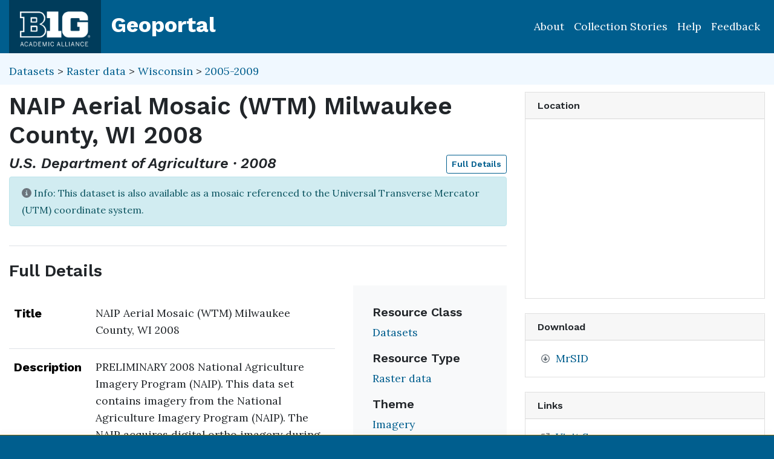

--- FILE ---
content_type: text/html; charset=utf-8
request_url: https://geo.btaa.org/catalog/c3af4a60-7bfe-4eb3-93ea-c216c1adbdae
body_size: 33792
content:

<!DOCTYPE html>
<html lang="en" class="no-js">
  <head>
    <meta charset="utf-8">
    <meta http-equiv="Content-Type" content="text/html; charset=utf-8">
    <meta name="viewport" content="width=device-width, initial-scale=1, shrink-to-fit=no">
    <meta name="geoblacklight-version" content="4.5.0">
    <meta name="google-site-verification" content="8Kf1d0q7RuBx5mF-AOa51_PxpGwgoevaCWUml4pyfWE" />

    <!-- Internet Explorer use the highest version available -->
    <meta http-equiv="X-UA-Compatible" content="IE=edge">

    <title>NAIP Aerial Mosaic (WTM) Milwaukee County, WI 2008 - Big Ten Academic Alliance Geoportal</title>
    <link href="https://geo.btaa.org/catalog/opensearch.xml" title="Big Ten Academic Alliance Geoportal" type="application/opensearchdescription+xml" rel="search" />
    
    <!-- Google Fonts -->
    <link rel="preconnect" href="https://fonts.googleapis.com">
    <link rel="preconnect" href="https://fonts.gstatic.com" crossorigin>
    <link href="https://fonts.googleapis.com/css2?family=Lora:ital,wght@0,400..700;1,400..700&family=Work+Sans:ital,wght@0,100..900;1,100..900&display=swap" rel="stylesheet">

    <!-- Favicons -->
    <link href="/favicon.ico" type="image/x-icon" rel="shortcut icon" />
    <link rel="apple-touch-icon" sizes="180x180" href="/apple-touch-icon.png">
    <link rel="icon" type="image/png" sizes="32x32" href="/favicon-32x32.png">
    <link rel="icon" type="image/png" sizes="16x16" href="/favicon-16x16.png">
    <link rel="manifest" href="/site.webmanifest">
    <link rel="mask-icon" href="/safari-pinned-tab.svg" color="#5bbad5">
    
    <meta name="msapplication-TileColor" content="#da532c">
    <meta name="theme-color" content="#ffffff">

    <link rel="stylesheet" href="/assets/application-85f7afc071f694658fd699e8ba939272b10e9dab8d74b9535ea5f54779ca8e35.css" media="all" />


    
    <script src="/vite/assets/application-C883-bhY.js" crossorigin="anonymous" type="module"></script>
    

    <script src="/assets/application-9dbf8155389480c750716d8803dd294465105aaa3fcee7ecff2aeb06b2d7413f.js"></script>

    <!-- GeoSearch -->
    <link  href="https://unpkg.com/leaflet-geosearch@3.6.1/assets/css/leaflet.css" rel="stylesheet" />
    <script src="https://unpkg.com/leaflet-geosearch@3.6.1/dist/bundle.min.js"></script>

    <meta name="csrf-param" content="authenticity_token" />
<meta name="csrf-token" content="OxEyxESOEd6a0AhZSwwqa4DBVQcUdkNsvYv6AzBwDUIcupKjXiGfvKF6U9icm3IL7XB2WggOlAUZUU4CBwgRPQ" />
    <link rel="alternate" title="xml" type="application/xml" href="https://geo.btaa.org/catalog/c3af4a60-7bfe-4eb3-93ea-c216c1adbdae.xml" />
<link rel="alternate" title="dc_xml" type="text/xml" href="https://geo.btaa.org/catalog/c3af4a60-7bfe-4eb3-93ea-c216c1adbdae.dc_xml" />
<link rel="alternate" title="oai_dc_xml" type="text/xml" href="https://geo.btaa.org/catalog/c3af4a60-7bfe-4eb3-93ea-c216c1adbdae.oai_dc_xml" />

      <head>
        <script src='https://www.google.com/recaptcha/api.js'></script>
      </head>

  </head>
  <body class="blacklight-catalog blacklight-catalog-show" style="overflow-x:hidden">
    <header aria-label="Primary">
  <div id='application-header' class='container-fluid'>
    <nav id="header-navbar" class="navbar navbar-expand-md navbar-dark topbar" role="navigation">
      <div id="b1g-header-navbar">
        <a id="btaa-logo" href="/"><img height="80px" alt="Big Ten Academic Alliance" style="margin:0.25rem 0px" src="/assets/btaa-logo-white-cacda8332424452988b3cd633ad97f512fa45105e38347eabf93965ff7a81389.png" /></a>
      </div>
      <h1><a class="navbar-brand" href="/">Geoportal</a></h1>
        <button class="navbar-toggler navbar-toggler-right" type="button" data-toggle="collapse" data-target="#user-util-collapse" aria-controls="user-util-collapse" aria-expanded="false" aria-label="Toggle navigation">
          <span class="navbar-toggler-icon"></span>
      </button>
      <div class="collapse navbar-collapse justify-content-md-end" id="user-util-collapse">
        <ul class="navbar-nav">
    <li class="nav-item"><a class="nav-link" href="https://gin.btaa.org">About</a></li>
  <li class="nav-item"><a class="nav-link" href="https://geobtaa.blogspot.com/">Collection Stories</a></li>
  <li class="nav-item"><a class="nav-link" href="https://gin.btaa.org/guides/">Help</a></li>
  <li class="nav-item"><a class="nav-link" href="/feedback">Feedback</a></li>
</ul>

      </div>
    </nav>
  </div>
</header>



      <main id="main-container" class="container-fluid">
        

        <div class="row">
  <div class="col-md-12">
    <div id="main-flashes" class="">
      <div class="flash_messages">
    
    
    
    
</div>

    </div>
  </div>
</div>


          <div class="row" id="collection-context">
  <div class="col-lg-8">
    <p id="contextbreadcrumb" class="mb-2">
        <a href="https://geo.btaa.org/?f%5Bgbl_resourceClass_sm%5D%5B%5D=Datasets">Datasets</a>
        &gt;  
        <a href="https://geo.btaa.org/?f%5Bgbl_resourceClass_sm%5D%5B%5D=Datasets&amp;f%5Bgbl_resourceType_sm%5D%5B%5D=Raster+data">Raster data</a>
        &gt;
        <a href="https://geo.btaa.org/?f%5Bdct_spatial_sm%5D%5B%5D=Wisconsin&amp;f%5Bgbl_resourceClass_sm%5D%5B%5D=Datasets&amp;f%5Bgbl_resourceType_sm%5D%5B%5D=Raster+data">Wisconsin</a>
        &gt;
        <a href="https://geo.btaa.org/?f%5Bdct_spatial_sm%5D%5B%5D=Wisconsin&amp;f%5Bgbl_resourceClass_sm%5D%5B%5D=Datasets&amp;f%5Bgbl_resourceType_sm%5D%5B%5D=Raster+data&amp;f%5Btime_period%5D%5B%5D=2005-2009">2005-2009</a>
    </p>
  </div>

  <div class="col-lg-4">
    <div class="item-pagination">
      <div class="d-flex justify-content-between bd-highlight mb-3">
  <div>
  </div>

  

  <div>
  </div>
</div>
    </div>
  </div>
</div>

        <div class="row">
            <section class="col-lg-8 show-document">
    
<div id="document" data-document-id="c3af4a60-7bfe-4eb3-93ea-c216c1adbdae" itemscope="itemscope" itemtype="http://schema.org/Dataset" class="document">
  
        <div id="doc_c3af4a60-7bfe-4eb3-93ea-c216c1adbdae">
      <h2 class="h1">
  <span itemprop="name">NAIP Aerial Mosaic (WTM) Milwaukee County, WI 2008</span>
</h2>

<h3 class="h4">
  <i>
      U.S. Department of Agriculture
      &middot;
      2008
  </i>
  <a class="btn btn-sm btn-outline-primary mb-1 pull-right" href="#metadata">Full Details</a>
</h3>


    <div class="gbl-display-note alert alert-info" role="alert"><span class="blacklight-icons blacklight-icon-circle-info-solid"><?xml version="1.0"?>
<svg viewBox="0 0 512 512" aria-label="Circle Info Solid" role="img">
  <title>Circle Info Solid</title>
  <!--! Font Awesome Pro 6.4.0 by @fontawesome - https://fontawesome.com License - https://fontawesome.com/license (Commercial License) Copyright 2023 Fonticons, Inc. -->
  <path fill="#6c757d" d="M256 512A256 256 0 1 0 256 0a256 256 0 1 0 0 512zM216 336h24V272H216c-13.3 0-24-10.7-24-24s10.7-24 24-24h48c13.3 0 24 10.7 24 24v88h8c13.3 0 24 10.7 24 24s-10.7 24-24 24H216c-13.3 0-24-10.7-24-24s10.7-24 24-24zm40-208a32 32 0 1 1 0 64 32 32 0 1 1 0-64z"/>
</svg>
</span>
              Info: This dataset is also available as a mosaic referenced to the Universal Transverse Mercator (UTM) coordinate system.</div>


<div class='row'>
  <div class='viewer-information col-sm-12'>
  </div>
</div>


<h3 id="metadata">Full Details</h3>
<div class="row">
  <div class="col-md-8">
    <dl class="document-metadata dl-invert row">
        <dt class="col-md-3">Title</dt>
        <dd class="col-md-9">NAIP Aerial Mosaic (WTM) Milwaukee County, WI 2008</dd>
        <dt class="col-md-3">Description</dt>
        <dd class="col-md-9">PRELIMINARY 2008 National Agriculture Imagery Program (NAIP). This data set contains imagery from the National Agriculture Imagery Program (NAIP). The NAIP acquires digital ortho imagery during the agricultural growing seasons in the continental U.S.. A primary goal of the NAIP program is to enable availability of ortho imagery within one year of acquisition. INTENDED DISPLAY SCALE: 1:12,000; GROUND RESOLUTION: 1-Meter pixels; ACCURACY: + or - 15 MetersNOTE: This imagery is a Preliminary or &#39;INTERIM&#39; version of the USDA 2008 NAIP digital orthophotography. According to the USDA, &#39;Users should be aware that the interim compressed county mosaic may contain defects and have horizontal accuracy less than the specified tolerances. Defective imagery may be replaced within one year of image acquisition date. For more information: http://www.fsa.usda.gov/Internet/FSA_File/naip_2007_infosheetpdf.pdf</dd>
        <dt class="col-md-3">Creator</dt>
        <dd class="col-md-9">U.S. Department of Agriculture</dd>
        <dt class="col-md-3">Subject</dt>
        <dd class="col-md-9">Imagery and Base Maps</dd>
        <dt class="col-md-3">Temporal Coverage</dt>
        <dd class="col-md-9">2008</dd>
        <dt class="col-md-3">Access Rights</dt>
        <dd class="col-md-9">Public</dd>
        <dt class="col-md-3">Format</dt>
        <dd class="col-md-9">MrSID</dd>
          <dt class="col-md-3">Language</dt>
          <dd class="col-md-9">English</dd>
        <dt class="col-md-3">Date Added</dt>
        <dd class="col-md-9">April 26, 2021</dd>
    </dl>
  </div>
  
  <div id="metadata-facets" class="col-md-4">
    <div id="metadata-facets-content">
        <h4 class="h5">Resource Class</h4>
        <ul class="list-unstyled">
        <li>
          <a href="https://geo.btaa.org/?f%5Bgbl_resourceClass_sm%5D%5B%5D=Datasets">Datasets</a>
        </li>
      </ul>
      <h4 class="h5">Resource Type</h4>
      <ul class="list-unstyled">
          <li>
            <a href="https://geo.btaa.org/?f%5Bgbl_resourceType_sm%5D%5B%5D=Raster+data">Raster data</a>
          </li>
      </ul>
      <h4 class="h5">Theme</h4>
      <ul class="list-unstyled">
          <li>
            <a href="https://geo.btaa.org/?f%5Bdcat_theme_sm%5D%5B%5D=Imagery">Imagery</a>
          </li>
      </ul>
      <h4 class="h5">Place</h4>
        <ul class="list-unstyled">
            <li>
              <a href="https://geo.btaa.org/?f%5Bdct_spatial_sm%5D%5B%5D=Wisconsin">Wisconsin</a>
            </li>
        </ul>
      <h4 class="h5">Provider</h4>
      <ul class="list-unstyled">
        <li>
          <a href="https://geo.btaa.org/?f%5Bschema_provider_s%5D%5B%5D=WisconsinView">WisconsinView</a>
        </li>
      </ul>
      <h4 class="h5">Local Collection</h4>
      <ul class="list-unstyled">
          <li>
            <a href="https://geo.btaa.org/?f%5Bb1g_localCollectionLabel_sm%5D%5B%5D=Aerial+Imagery">Aerial Imagery</a>
          </li>
          <li>
            <a href="https://geo.btaa.org/?f%5Bb1g_localCollectionLabel_sm%5D%5B%5D=Coastal">Coastal</a>
          </li>
      </ul>
    </div>
  </div>
</div>

    </div>

  
</div>


  </section>

  <section class="page-sidebar col-lg-4 show-document">
      <div id="sidebar-content" class="sticky-top">
  <div class="gbl-admin">
    
  </div>

  <div class="card mb-4">
  <div class="card-header">
    <h2 class="mb-0 h6">Location</h2>
  </div>

  <div class="card-body">
    <div id="static-map" aria-label="Zoomable map" data-map="item" data-protocol="Map" data-url="" data-layer-id="" data-map-geom="{&quot;type&quot;:&quot;Polygon&quot;,&quot;coordinates&quot;:[[[-88.07,43.192],[-87.826,43.192],[-87.826,42.842],[-88.07,42.842],[-88.07,43.192]]]}" data-catalog-path="/" data-available="true" data-inspect="false" data-basemap="openstreetmapStandard" data-leaflet-options="{&quot;MAP&quot;:null,&quot;LAYERS&quot;:{&quot;DETECT_RETINA&quot;:true,&quot;INDEX&quot;:{&quot;DEFAULT&quot;:{&quot;color&quot;:&quot;#1eb300&quot;,&quot;weight&quot;:&quot;1&quot;,&quot;radius&quot;:&quot;4&quot;},&quot;UNAVAILABLE&quot;:{&quot;color&quot;:&quot;#b3001e&quot;,&quot;weight&quot;:&quot;1&quot;,&quot;radius&quot;:&quot;4&quot;},&quot;SELECTED&quot;:{&quot;color&quot;:&quot;#006bde&quot;,&quot;weight&quot;:&quot;1&quot;,&quot;radius&quot;:&quot;4&quot;}}},&quot;VIEWERS&quot;:{&quot;DYNAMICMAPLAYER&quot;:{&quot;CONTROLS&quot;:[&quot;Opacity&quot;,&quot;Fullscreen&quot;,&quot;Layers&quot;]},&quot;FEATURELAYER&quot;:{&quot;CONTROLS&quot;:[&quot;Opacity&quot;,&quot;Fullscreen&quot;,&quot;Layers&quot;]},&quot;IIIF&quot;:{&quot;CONTROLS&quot;:[&quot;Fullscreen&quot;]},&quot;IMAGEMAPLAYER&quot;:{&quot;CONTROLS&quot;:[&quot;Opacity&quot;,&quot;Fullscreen&quot;,&quot;Layers&quot;]},&quot;INDEXMAP&quot;:{&quot;CONTROLS&quot;:[&quot;Fullscreen&quot;]},&quot;TILEDMAPLAYER&quot;:{&quot;CONTROLS&quot;:[&quot;Opacity&quot;,&quot;Fullscreen&quot;,&quot;Layers&quot;]},&quot;WMS&quot;:{&quot;CONTROLS&quot;:[&quot;Opacity&quot;,&quot;Fullscreen&quot;,&quot;Layers&quot;]},&quot;DOWNLOAD&quot;:{&quot;CONTROLS&quot;:null}}}">
</div>  </div>
</div>

  <div class="downloads mb-4">
    
    <div class="card mt-4">
      <div class="card-header">
        <h2 class="mb-0 h6">Download</h2>
      </div>
      <div class="card-body">
        <ul class="list-group list-group-flush">
          
      <li class="list-group-item"><a contentUrl="https://web.s3.wisc.edu/wsco-wisconsinview/imagery/NAIP/NAIP_2008/Milwaukee_WTM/milwau08_naip_sid.zip" data-download="trigger" data-download-type="direct" data-download-id="c3af4a60-7bfe-4eb3-93ea-c216c1adbdae" href="https://web.s3.wisc.edu/wsco-wisconsinview/imagery/NAIP/NAIP_2008/Milwaukee_WTM/milwau08_naip_sid.zip">MrSID</a></li>




        </ul>
      </div>
    </div>

  </div>

    <div class="card tools">
    <div class="card-header">
      <h2 class="mb-0 h6">Links</h2>
    </div>
    <div class="card-body">
      <ul class="list-group list-group-flush">
        
          <li class="list-group-item more_details">
            <a itemprop="url" id="more-details-link" href="https://naip-usdaonline.hub.arcgis.com/">Visit Source</a>


        </li>

          <li class="list-group-item metadata">
          <a id="metadataLink" class="nav-link" data-blacklight-modal="trigger" data-turbo="false" href="/catalog/c3af4a60-7bfe-4eb3-93ea-c216c1adbdae/metadata">Metadata</a>

        </li>
        

      </ul>
    </div>
  </div>


  <div class="card citation mb-4 mt-4">
  <div class="card-header">
    <h2 class="h6 mb-0">
      Cite and Reference
    </h2>

    <button type="button" class="blacklight-modal-close close" data-dismiss="modal" aria-label="Close">
      <span aria-hidden="true">&times;</span>
    </button>
  </div>
  <div class="card-body">
    <ul class="list-group list-group-flush">
        <li class="list-group-item">
          <h5 class="h6">
            Citation
            <button style="position: relative; top: -0.5rem;" class="btn-sm btn-primary copy-button pull-right" type="button" onclick="copyText('citation-text', 'citation-message', 'citation')">Copy</button>
          </h5>
          <div class="well bg-light p-3 mt-2" id="citation-text" style="height: auto;">
            U.S. Department of Agriculture (n.d.). <i>NAIP Aerial Mosaic (WTM) Milwaukee County, WI 2008</i>. . https://naip-usdaonline.hub.arcgis.com/ (dataset)
          </div>
          <div id="citation-message" style="opacity: 0; transition: opacity 0.5s;"></div>
        </li>

        <li class="list-group-item mt-2">
          <h5 class="h6">
            BTAA Geoportal Link
            <button style="position: relative; top: -0.5rem;" class="btn-sm btn-primary copy-button pull-right" type="button" onclick="copyPermalink()">Copy</button>
          </h5>
          <div class="input-group permalink-container mt-2">
            <input type="text" class="form-control" id="permalink-text" value="https://geo.btaa.org/catalog/c3af4a60-7bfe-4eb3-93ea-c216c1adbdae" readonly>
          </div>
          <div id="permalink-message" style="opacity: 0; transition: opacity 0.5s;"></div>
        </li>
    </ul>
  </div>
</div>

<script>
  function copyText(elementId, messageId, itemType) {
    const textElement = document.getElementById(elementId);
    const range = document.createRange();
    range.selectNodeContents(textElement);
    const selection = window.getSelection();
    selection.removeAllRanges();
    selection.addRange(range);
    navigator.clipboard.writeText(textElement.textContent).then(() => {
      const messageElement = document.getElementById(messageId);
      messageElement.textContent = `${itemType.charAt(0).toUpperCase() + itemType.slice(1)} copied to clipboard!`;
      messageElement.style.opacity = 1;
      messageElement.style.color = 'green';
      setTimeout(() => {
        messageElement.style.opacity = 0;
      }, 3000);
    }).catch(err => {
      console.error('Failed to copy: ', err);
    });
  }

  function copyPermalink() {
    const permalinkText = document.getElementById('permalink-text');
    permalinkText.select();
    navigator.clipboard.writeText(permalinkText.value).then(() => {
      const messageElement = document.getElementById('permalink-message');
      messageElement.textContent = 'Link copied to clipboard!';
      messageElement.style.opacity = 1;
      messageElement.style.color = 'green';
      setTimeout(() => {
        messageElement.style.opacity = 0;
      }, 3000);
    }).catch(err => {
      console.error('Failed to copy: ', err);
    });
  }
</script>
<style>
  .permalink-container {
    display: flex;
    align-items: center;
  }
</style>



  <div class="sidebar-buttons">
  </div>

</div><div data-relations="true" data-url="/catalog/c3af4a60-7bfe-4eb3-93ea-c216c1adbdae"></div>

  </section>

        </div>
      </main>

        <div id="more-like-this" class="more-like-this container-fluid">

  <div class="pagination-controls mt-3 pull-right">
    <button class="btn btn-primary" id="prevPage" disabled>Previous</button>
    <button class="btn btn-primary" id="nextPage">Next</button>
  </div>     

  <h3 class="h4 mt-4 mb-3">
    View more items like this one...
  </h3>
  
  <div class="row">
      <div class="col-12 " data-page="0">
        <div class="row row-cols-2 row-cols-md-3 row-cols-lg-5">
            <div class="col mb-3">
              <a class="card h-100 equal-height-card" style="overflow: hidden; border-radius: 0.25rem;" href="/catalog/07f76dfe-c3af-4216-a08b-c04696966fde">
                <div class="card-header">
                  <h5 class="card-title">
                    NAIP Natural Color Aerial Mosaics (UTM), WI 2008
                  </h5>
                </div>
                <div class="card-body d-flex flex-column justify-content-end"
                     style="background-image: url(&#39;/assets/blacklight/datasets-ce72ca3f8ca985e5b6efed83652bd5a50ce84aa31485c22bedbec40401d90d97.svg&#39;);background-size: 50% auto;background-repeat: no-repeat;background-position: center;min-height: 200px;width: 100%;display: block !important;overflow: hidden;">
                  <p class="card-text">
                    <span class="badge badge-warning">2008</span>
                  </p>
                </div>
</a>            </div>
            <div class="col mb-3">
              <a class="card h-100 equal-height-card" style="overflow: hidden; border-radius: 0.25rem;" href="/catalog/26afc0b6-018d-4f48-ae97-3d00d5c2f9e4">
                <div class="card-header">
                  <h5 class="card-title">
                    NAIP Natural Color Aerial Mosaics (WTM), WI 2008
                  </h5>
                </div>
                <div class="card-body d-flex flex-column justify-content-end"
                     style="background-image: url(&#39;/assets/blacklight/datasets-ce72ca3f8ca985e5b6efed83652bd5a50ce84aa31485c22bedbec40401d90d97.svg&#39;);background-size: 50% auto;background-repeat: no-repeat;background-position: center;min-height: 200px;width: 100%;display: block !important;overflow: hidden;">
                  <p class="card-text">
                    <span class="badge badge-warning">2008</span>
                  </p>
                </div>
</a>            </div>
            <div class="col mb-3">
              <a class="card h-100 equal-height-card" style="overflow: hidden; border-radius: 0.25rem;" href="/catalog/78e56054-1992-4c43-bb7c-ca233e62c219">
                <div class="card-header">
                  <h5 class="card-title">
                    National Agricultural Imagery Program (NAIP), 2006, Geo-rectified Images [Minnesota]
                  </h5>
                </div>
                <div class="card-body d-flex flex-column justify-content-end"
                     style="background-image: url(&#39;/assets/blacklight/imagery-2a3660c056f94fdc09f1d20b69ce97fa7e889e231eb33a1ad8371f0cff9332b8.svg&#39;);background-size: 50% auto;background-repeat: no-repeat;background-position: center;min-height: 200px;width: 100%;display: block !important;overflow: hidden;">
                  <p class="card-text">
                    <span class="badge badge-warning"></span>
                  </p>
                </div>
</a>            </div>
            <div class="col mb-3">
              <a class="card h-100 equal-height-card" style="overflow: hidden; border-radius: 0.25rem;" href="/catalog/933b196c-b1d0-410e-923c-921dd5576adb">
                <div class="card-header">
                  <h5 class="card-title">
                    National Agricultural Imagery Program (NAIP), 2005, Geo-rectified Images [Minnesota]
                  </h5>
                </div>
                <div class="card-body d-flex flex-column justify-content-end"
                     style="background-image: url(&#39;/assets/blacklight/imagery-2a3660c056f94fdc09f1d20b69ce97fa7e889e231eb33a1ad8371f0cff9332b8.svg&#39;);background-size: 50% auto;background-repeat: no-repeat;background-position: center;min-height: 200px;width: 100%;display: block !important;overflow: hidden;">
                  <p class="card-text">
                    <span class="badge badge-warning"></span>
                  </p>
                </div>
</a>            </div>
            <div class="col mb-3">
              <a class="card h-100 equal-height-card" style="overflow: hidden; border-radius: 0.25rem;" href="/catalog/d13b565e-effb-40c0-a193-b24a56c6effd">
                <div class="card-header">
                  <h5 class="card-title">
                    NAIP Aerial Mosaics (UTM), WI 2024
                  </h5>
                </div>
                <div class="card-body d-flex flex-column justify-content-end"
                     style="background-image: url(&#39;/assets/blacklight/datasets-ce72ca3f8ca985e5b6efed83652bd5a50ce84aa31485c22bedbec40401d90d97.svg&#39;);background-size: 50% auto;background-repeat: no-repeat;background-position: center;min-height: 200px;width: 100%;display: block !important;overflow: hidden;">
                  <p class="card-text">
                    <span class="badge badge-warning">2024</span>
                  </p>
                </div>
</a>            </div>
        </div>
      </div>
      <div class="col-12 d-none" data-page="1">
        <div class="row row-cols-2 row-cols-md-3 row-cols-lg-5">
            <div class="col mb-3">
              <a class="card h-100 equal-height-card" style="overflow: hidden; border-radius: 0.25rem;" href="/catalog/7fc50569-a429-4c65-8403-50e99eba451a">
                <div class="card-header">
                  <h5 class="card-title">
                    NAIP Aerial Imagery DOQQs (UTM), WI 2008
                  </h5>
                </div>
                <div class="card-body d-flex flex-column justify-content-end"
                     style="background-image: url(&#39;/assets/blacklight/datasets-ce72ca3f8ca985e5b6efed83652bd5a50ce84aa31485c22bedbec40401d90d97.svg&#39;);background-size: 50% auto;background-repeat: no-repeat;background-position: center;min-height: 200px;width: 100%;display: block !important;overflow: hidden;">
                  <p class="card-text">
                    <span class="badge badge-warning">2008</span>
                  </p>
                </div>
</a>            </div>
            <div class="col mb-3">
              <a class="card h-100 equal-height-card" style="overflow: hidden; border-radius: 0.25rem;" href="/catalog/4b5b7e53-0e18-4c1b-82b4-98cb56637e59">
                <div class="card-header">
                  <h5 class="card-title">
                    NAIP Natural Color Aerial Mosaics (UTM), WI 2018
                  </h5>
                </div>
                <div class="card-body d-flex flex-column justify-content-end"
                     style="background-image: url(&#39;/assets/blacklight/datasets-ce72ca3f8ca985e5b6efed83652bd5a50ce84aa31485c22bedbec40401d90d97.svg&#39;);background-size: 50% auto;background-repeat: no-repeat;background-position: center;min-height: 200px;width: 100%;display: block !important;overflow: hidden;">
                  <p class="card-text">
                    <span class="badge badge-warning">2018</span>
                  </p>
                </div>
</a>            </div>
            <div class="col mb-3">
              <a class="card h-100 equal-height-card" style="overflow: hidden; border-radius: 0.25rem;" href="/catalog/3ae4e67d-29b5-4f73-9610-8eadd23743bb">
                <div class="card-header">
                  <h5 class="card-title">
                    NAIP Natural Color Aerial Mosaics (WTM), WI 2018
                  </h5>
                </div>
                <div class="card-body d-flex flex-column justify-content-end"
                     style="background-image: url(&#39;/assets/blacklight/datasets-ce72ca3f8ca985e5b6efed83652bd5a50ce84aa31485c22bedbec40401d90d97.svg&#39;);background-size: 50% auto;background-repeat: no-repeat;background-position: center;min-height: 200px;width: 100%;display: block !important;overflow: hidden;">
                  <p class="card-text">
                    <span class="badge badge-warning">2018</span>
                  </p>
                </div>
</a>            </div>
            <div class="col mb-3">
              <a class="card h-100 equal-height-card" style="overflow: hidden; border-radius: 0.25rem;" href="/catalog/0c35ddfd-f763-4371-82d5-03253816cec4">
                <div class="card-header">
                  <h5 class="card-title">
                    NAIP Color Infrared Aerial Mosaics (UTM), WI 2018
                  </h5>
                </div>
                <div class="card-body d-flex flex-column justify-content-end"
                     style="background-image: url(&#39;/assets/blacklight/datasets-ce72ca3f8ca985e5b6efed83652bd5a50ce84aa31485c22bedbec40401d90d97.svg&#39;);background-size: 50% auto;background-repeat: no-repeat;background-position: center;min-height: 200px;width: 100%;display: block !important;overflow: hidden;">
                  <p class="card-text">
                    <span class="badge badge-warning">2018</span>
                  </p>
                </div>
</a>            </div>
            <div class="col mb-3">
              <a class="card h-100 equal-height-card" style="overflow: hidden; border-radius: 0.25rem;" href="/catalog/5b7c2a3f-d0d4-4cc7-9429-d25df42e9d24">
                <div class="card-header">
                  <h5 class="card-title">
                    NAIP Natural Color Aerial Mosaics (UTM), WI 2010
                  </h5>
                </div>
                <div class="card-body d-flex flex-column justify-content-end"
                     style="background-image: url(&#39;/assets/blacklight/datasets-ce72ca3f8ca985e5b6efed83652bd5a50ce84aa31485c22bedbec40401d90d97.svg&#39;);background-size: 50% auto;background-repeat: no-repeat;background-position: center;min-height: 200px;width: 100%;display: block !important;overflow: hidden;">
                  <p class="card-text">
                    <span class="badge badge-warning">2010</span>
                  </p>
                </div>
</a>            </div>
        </div>
      </div>
  </div>
</div>

<script>
  document.addEventListener('DOMContentLoaded', function() {
    let currentPage = 0;
    const pages = document.querySelectorAll('[data-page]');
    const prevButton = document.getElementById('prevPage');
    const nextButton = document.getElementById('nextPage');

    function updatePagination() {
      pages.forEach((page, index) => {
        page.classList.toggle('d-none', index !== currentPage);
      });
      prevButton.disabled = currentPage === 0;
      nextButton.disabled = currentPage === pages.length - 1;
    }

    prevButton.addEventListener('click', function() {
      if (currentPage > 0) {
        currentPage--;
        updatePagination();
      }
    });

    nextButton.addEventListener('click', function() {
      if (currentPage < pages.length - 1) {
        currentPage++;
        updatePagination();
      }
    });

    updatePagination();
  });
</script>

      <section id="footer-app" aria-label='Application Footer'>
        <div class='container-fluid'>
<div class='row'>
<div class='col-xs-12 col-lg-12' id='footer-title'>
<a href="https://gin.btaa.org"><img alt="Big Ten Academic Alliance Logo" height="80px" src="/assets/gin-white-5c018d62c2bdb87a23e7fbc33d0d873020f4798bad198d9b94c53233a5055d0d.png" />
</a></div>
<div class='col-xs-12 col-lg-6'>
<h3 class='mt-3'>About & Help</h3>
<ul class='list-unstyled'>
<li>
<a href="https://gin.btaa.org/about/about-us/">About Us</a>
</li>
<li>
<a href="https://gin.btaa.org/updates">Program Updates</a>
</li>
<li>
<a href="https://geo.btaa.org/feedback">Contact Us</a>
</li>
<li>
<a href="https://gin.btaa.org/guides/">Help Guides</a>
</li>
<li>
<a href="https://gin.btaa.org/tutorials">Tutorials</a>
</li>
</ul>
<h3 class='mt-3'>Policies</h3>
<ul class='list-unstyled'>
<li>
<a href="https://gin.btaa.org/policies/harmful-language">Harmful Language Statement</a>
</li>
<li>
<a href="https://btaa.org/privacy">Privacy Statement</a>
</li>
<li>
<a href="https://gin.btaa.org/policies/collection-development">Collection Development</a>
</li>
</ul>
<h3 class='mt-3'>Sponsors</h3>
<ul class='list-unstyled'>
<li>
<a href="https://btaa.org/">Big Ten Academic Alliance</a>
</li>
<li>
<a href="https://gin.btaa.org/">BTAA Geospatial Information Network</a>
</li>
<li>
<a href="https://lib.umn.edu/">University of Minnesota Libraries</a>
</li>
</ul>
</div>
<div class='col-xs-12 col-lg-6'>
<h3 class='mt-3'>BTAA Geoportal Collection Stories</h3>
<ul class='list-unstyled'>
<li>
<strong>
<a href="https://geobtaa.blogspot.com/2025/07/applying-deep-learning-models-to-btaa.html">Applying Deep Learning Models to BTAA GeoPortal Collections</a>
</strong>
• July 1, 2025
</li>
<li>
<strong>
<a href="https://geobtaa.blogspot.com/2025/05/leveraging-3d-gis-to-promotion-and.html">Leveraging 3D GIS to promotion and discoveries map collection</a>
</strong>
• May 8, 2025
</li>
<li>
<strong>
<a href="https://geobtaa.blogspot.com/2025/04/building-historical-maps-of-new-jersey.html">Building the Historical Maps of New Jersey website</a>
</strong>
• April 3, 2025
</li>
<li>
<strong>
<a href="https://geobtaa.blogspot.com/2025/03/discovery-of-geological-maps-in-btaa.html">Discovery of Geological Maps in the BTAA Geoportal</a>
</strong>
• March 4, 2025
</li>
<li>
<strong>
<a href="https://geobtaa.blogspot.com/2025/01/spankers-branch-to-campus-river.html">Spanker’s Branch to Campus River</a>
</strong>
• January 16, 2025
</li>
</ul>
<p>
<a href="https://geobtaa.blogspot.com/">More Collection Stories</a>
</p>
<h4 class='mt-4'>BTAA Member Libraries</h4>
<ul class='list-unstyled' style='column-count: 2;'>
<li>
<a href="https://libraries.indiana.edu/">Indiana University</a>
</li>
<li>
<a href="https://lib.msu.edu/">Michigan State University</a>
</li>
<li>
<a href="https://www.library.northwestern.edu/">Northwestern University</a>
</li>
<li>
<a href="https://libraries.psu.edu/">Pennsylvania State University</a>
</li>
<li>
<a href="https://www.lib.purdue.edu/">Purdue University</a>
</li>
<li>
<a href="https://www.libraries.rutgers.edu/">Rutgers University</a>
</li>
<li>
<a href="https://library.osu.edu/">The Ohio State University</a>
</li>
<li>
<a href="https://www.lib.uchicago.edu/">University of Chicago</a>
</li>
<li>
<a href="https://www.library.illinois.edu/">University of Illinois</a>
</li>
<li>
<a href="https://www.lib.uiowa.edu/">University of Iowa</a>
</li>
<li>
<a href="https://www.lib.umd.edu/">University of Maryland</a>
</li>
<li>
<a href="https://www.lib.umich.edu/">University of Michigan</a>
</li>
<li>
<a href="https://www.lib.umn.edu/">University of Minnesota</a>
</li>
<li>
<a href="https://libraries.unl.edu/">University of Nebraska-Lincoln</a>
</li>
<li>
<a href="https://library.uoregon.edu/">University of Oregon</a>
</li>
<li>
<a href="https://lib.uw.edu/">University of Washington</a>
</li>
<li>
<a href="https://www.library.wisc.edu/">University of Wisconsin-Madison</a>
</li>
</ul>
</div>
</div>
</div>

      </section>
      
      <section id="banner" aria-label="Banner">
      </section>

    <div id="blacklight-modal" class="modal fade" tabindex="-1" role="dialog" aria-hidden="true" data-turbo="false">
  <div class="modal-dialog modal-lg" role="document">
    <div class="modal-content">
    </div>
  </div>
</div>

    <script>
  Blacklight.onLoad(function() {
    $('.gbl-display-note').linkify({ target: "_blank" });
    $('.truncate-abstract').linkify({ target: "_blank" });
    $('.blacklight-dct_rights_sm.col-md-9').linkify({ target: "_blank" });
    $('.blacklight-dct_license_sm.col-md-9').linkify({ target: "_blank" });
    $('.modal-body').linkify({ target: "_blank" });
    $('.document-metadata').linkify({ target: "_blank" });
  });
</script>

    
      <!-- Matomo -->
<script>
  var _paq = window._paq = window._paq || [];
  /* tracker methods like "setCustomDimension" should be called before "trackPageView" */
  _paq.push(['trackPageView']);
  _paq.push(['enableLinkTracking']);
  (function() {
    var u="https://apps.lib.umn.edu/matomo/";
    _paq.push(['setTrackerUrl', u+'matomo.php']);
    _paq.push(['setSiteId', '9']);
    var d=document, g=d.createElement('script'), s=d.getElementsByTagName('script')[0];
    g.async=true; g.src=u+'matomo.js'; s.parentNode.insertBefore(g,s);
  })();
</script>
<!-- End Matomo Code -->

  </body>
</html>



--- FILE ---
content_type: image/svg+xml
request_url: https://geo.btaa.org/assets/blacklight/imagery-2a3660c056f94fdc09f1d20b69ce97fa7e889e231eb33a1ad8371f0cff9332b8.svg
body_size: 241
content:
<!-- Generated by IcoMoon.io -->
<svg version="1.1" xmlns="http://www.w3.org/2000/svg" width="34" height="32" viewBox="0 0 34 32">
<path fill="#6c757d" d="M11.429 10.286c0 1.894-1.535 3.429-3.429 3.429s-3.429-1.535-3.429-3.429v0c0-1.894 1.535-3.429 3.429-3.429s3.429 1.535 3.429 3.429v0zM29.714 17.143v8h-25.143v-3.429l5.714-5.714 2.857 2.857 9.143-9.143zM31.429 4.571h-28.571c-0.309 0-0.571 0.263-0.571 0.571v21.714c0 0.309 0.263 0.571 0.571 0.571h28.571c0.309 0 0.571-0.263 0.571-0.571v-21.714c0-0.309-0.263-0.571-0.571-0.571zM34.286 5.143v21.714c0 1.578-1.279 2.857-2.857 2.857v0h-28.571c-1.578 0-2.857-1.279-2.857-2.857v0-21.714c0-1.578 1.279-2.857 2.857-2.857v0h28.571c1.578 0 2.857 1.279 2.857 2.857v0z"></path>
</svg>
